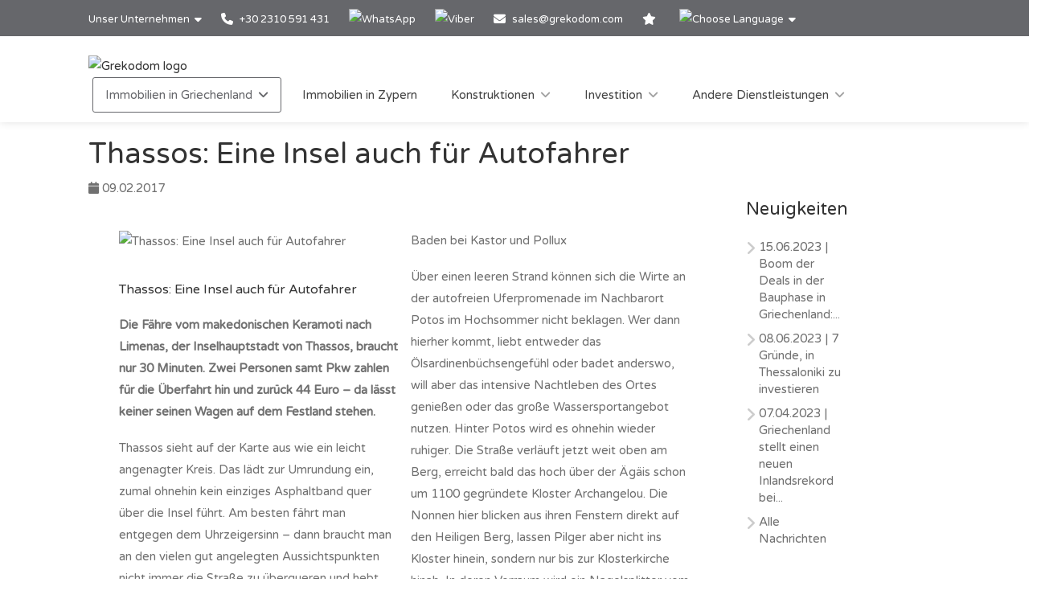

--- FILE ---
content_type: text/html; charset=utf-8
request_url: https://www.grekodom.de/news/2017-02-09/thassos-eine-insel-auch-fuer-autofahrer
body_size: 16279
content:
<!DOCTYPE html>


<html prefix="og: http://ogp.me/ns#" lang="de" >

<head>

    <meta charset="utf-8">
<meta name="viewport" content="width=device-width, initial-scale=1, maximum-scale=1">



<meta name="language" content="German">

<link rel="icon" type="image/vnd.microsoft.icon" href="/Images/Grekodom/fav_icon.ico">

<meta name="theme-color" content="#BC0919">

<meta name="msvalidate.01" content="DDA0D3E2863D875207BAC5C4F5495A21">

    <title>Thassos: Eine Insel auch f&#252;r Autofahrer</title>
    <meta name="description" content="Die F&#228;hre vom makedonischen Keramoti nach Limenas, der Inselhauptstadt von Thassos, braucht nur 30 Minuten. Zwei Personen samt Pkw zahlen f&#252;r die &#220;berfahrt hin und zur&#252;ck 44 Euro – da l&#228;sst keiner seinen Wagen auf dem Festland stehen.">
    <meta name="keywords" content="Thassos: Eine Insel auch f&#252;r Autofahrer">

<!--SE Verification-->
        
            <meta name="google-site-verification" content="yliOFmG5-h-vXl3RP2TcCDXtGfgYx0mvTVqLsZbbt7c">
        

<link rel="dns-prefetch" href="https://gdcdn.grekodom.com/">
<link rel="dns-prefetch" href="https://icdn.grekodom.com/">

<!--SE Verification-->
    <meta name="googlebot" content="noodp">
    <!--twitter cards-->
    <meta name="twitter:card" content="summary">
    <meta name="twitter:site" content="@grekodom">
        <meta property="twitter:title" content="Thassos: Eine Insel auch f&#252;r Autofahrer">
        <meta property="twitter:description" content="Die F&#228;hre vom makedonischen Keramoti nach Limenas, der Inselhauptstadt von Thassos, braucht nur 30 Minuten. Zwei Personen samt Pkw zahlen f&#252;r die &#220;berfahrt hin und zur&#252;ck 44 Euro – da l&#228;sst keiner seinen Wagen auf dem Festland stehen.">
    <meta name="twitter:image" content="https://gdcdn.grekodom.com/Images/logos/grekodom.png">
    <meta name="twitter:creator" content="@grekodom">
    <!--./twitter cards-->
    <!--fb intergration-->
        <meta property="og:title" content="Thassos: Eine Insel auch f&#252;r Autofahrer">
        <meta property="og:description" content="Die F&#228;hre vom makedonischen Keramoti nach Limenas, der Inselhauptstadt von Thassos, braucht nur 30 Minuten. Zwei Personen samt Pkw zahlen f&#252;r die &#220;berfahrt hin und zur&#252;ck 44 Euro – da l&#228;sst keiner seinen Wagen auf dem Festland stehen.">
        <meta property="og:image:alt" content="Thassos: Eine Insel auch f&#252;r Autofahrer">
    <meta property="og:type" content="website">
        <meta property="og:image" content="https://www.grekodom.com/userfiles/news/img/s5dzpff5.gbz.jpg">
        <meta property="og:image:secure_url" content="https://www.grekodom.com/userfiles/news/img/s5dzpff5.gbz.jpg">
    <meta property="og:url" content="https://www.grekodom.de/news/2017-02-09/thassos-eine-insel-auch-fuer-autofahrer">
    <meta property="fb:app_id" content="">
    <meta property="og:type" content="website">
    <meta property="og:site_name" content="Grekodom Development">
    <!--./fb intergration-->

<!--ios intergration-->
<link rel="apple-touch-icon" href="https://gdcdn.grekodom.com/Images/Grekodom/fav_icon.ico">
<meta name="apple-mobile-web-app-capable" content="yes">
<meta name="apple-mobile-web-app-status-bar-style" content="black-translucent">
<meta name="format-detection" content="telephone=no">
<!--./ios intergration-->
<!--Windows 8.1 -->
<meta name="application-name" content="Grekodom Development">
<meta name="msapplication-TileColor" content="#bc0919">
<meta name="msapplication-square70x70logo" content="https://gdcdn.grekodom.com/Images/logos/grekodom.png">
<meta name="msapplication-square150x150logo" content="https://gdcdn.grekodom.com/Images/logos/grekodom.png">
<meta name="msapplication-wide310x150logo" content="https://gdcdn.grekodom.com/Images/logos/grekodom.png">
<meta name="msapplication-square310x310logo" content="https://gdcdn.grekodom.com/Images/logos/grekodom.png">



    

    



<!-- Google Tag Manager -->
<script>(function(w,d,s,l,i){w[l]=w[l]||[];w[l].push({'gtm.start':
new Date().getTime(),event:'gtm.js'});var f=d.getElementsByTagName(s)[0],
j=d.createElement(s),dl=l!='dataLayer'?'&l='+l:'';j.async=true;j.src=
'https://www.googletagmanager.com/gtm.js?id='+i+dl;f.parentNode.insertBefore(j,f);
})(window,document,'script','dataLayer','GTM-M8ZSXQ');</script>
<!-- End Google Tag Manager -->
    <link href="https://gdcdn.grekodom.com/Styles/GrDom/select2.css" rel="stylesheet">
<link href="https://gdcdn.grekodom.com/Styles/GrDom/bootstrap.css" rel="stylesheet">
<link rel="stylesheet" type="text/css" href="https://gdcdn.grekodom.com/Styles/GrDom/bootstrap-select.min.css" media="print" onload="this.media='all'">
<link href="/Styles/gd2025/style.css" rel="stylesheet">
<link href="https://gdcdn.grekodom.com/Scripts/toastr/toastr.min.css" rel="stylesheet">
<link href="https://gdcdn.grekodom.com/Styles/gd2025/style_add.css?v=0925b" rel="stylesheet">
<link href="https://gdcdn.grekodom.com/Styles/gd2025/color_gd.css" rel="stylesheet">


    


        <script src="//code.jivosite.com/widget/twOWlVLeso" async></script>
    <script defer src="https://www.google.com/recaptcha/api.js?onload=onloadRenderRecaptchas&hl=de"></script>

</head>

<body>


<!-- Google Tag Manager (noscript) -->
<noscript><iframe src="https://www.googletagmanager.com/ns.html?id=GTM-M8ZSXQ"
height="0" width="0" style="display:none;visibility:hidden"></iframe></noscript>
<!-- End Google Tag Manager (noscript) -->
        
        <!-- Wrapper -->
        <div id="wrapper">

            
            

            <!-- Header Container
            ================================================== -->
            <header id="header-container">

                <!-- Topbar -->
                <div id="top-bar">
                    <div class="container">


                        <!-- Top bar -->
                        <ul class="top-bar-menu">

                            <li>
                                <div class="top-bar-dropdown">
                                    <span>Unser Unternehmen</span>
                                    <ul class="options">
                                        <li><div class="arrow"></div></li>
                                                <li>
                                                    <a href="/ourteam">Büros und Mitarbeiter</a>
                                                </li>
                                                <li><a href="/ouroffices">Unsere Büros</a></li>
                                                <li>
                                                    <a href="https://www.flickr.com/photos/mouzenidis/collections/72157662508366775/" target="_blank" rel="noopener">Betriebsverlauf</a>
                                                </li>
                                    </ul>
                                </div>
                            </li>














                            
                                    <li>
                                        <a href="tel:+302310591431">
                                            <i class="fa-solid fa-phone"></i> +30 2310 591 431
                                        </a>
                                    </li>
                                    <li>
                                        <div class="phone-icon">
                                            <a href="https://wa.me/+302310591431" target="_blank">
                                                <img src="https://gdcdn.grekodom.com/Images/icons/whatsapp_g.svg" height="20" width="20" alt="WhatsApp">
                                            </a>
                                        </div>
                                    </li>
                                    <li>
                                        <div class="phone-icon">
                                            <a href="viber://chat?number=%2B306979720069">
                                                <img src="https://gdcdn.grekodom.com/Images/icons/viber_w.svg" height="20" width="20" alt="Viber">

                                            </a>
                                        </div>
                                    </li>


                            

                            
                            <li>
                                <i class="fa-solid fa-envelope"></i>
                                        <a data-toggle="modal" class="" data-target="#modalEmail" id="alEmailTo">sales@grekodom.com</a>
                            </li>
                            <li><a title="MEINE FAVORITEN" href="/favorites"><i class="fa-solid fa-star"></i></a></li>
                            <li>
                                <div class="top-bar-dropdown">
                                    <span><img src="https://gdcdn.grekodom.com/Images/GrDom/iconfinder_globe-01_186398.svg" alt="Choose Language" width="26" height="26"></span>
                                    <ul class="options">
                                        <li><div class="arrow"></div></li>


                                        <li>
                                            <a href="https://www.grekodom.com/" rel="nofollow">
                                                English
                                                
                                            </a>
                                        </li>
                                        <li>
                                            <a href="https://www.grekodom.gr/" rel="nofollow">
                                                Ελληνικά
                                                
                                            </a>
                                        </li>
                                        <li>
                                            <a href="https://www.grekodom.ru/" rel="nofollow">
                                                Русский
                                                
                                            </a>
                                        </li>
                                        <li>
                                            <a href="https://www.grekodom.am/" rel="nofollow">
                                                Հայերենի լեզուն
                                                
                                            </a>
                                        </li>
                                        <li>
                                            <a href="https://www.grekodom.bg/" rel="nofollow">
                                                Български
                                                
                                            </a>
                                        </li>
                                        <li>
                                            <a href="https://cn.grekodom.com/" rel="nofollow">
                                                简体中文
                                                
                                            </a>
                                        </li>
                                        <li>
                                            <a href="https://www.grekodom.de/" rel="nofollow">
                                                Deutsch
                                                
                                            </a>
                                        </li>
                                        <li>
                                            <a href="https://www.grekodom.nl/" rel="nofollow">
                                                Dutch
                                                
                                            </a>
                                        </li>
                                        <li>
                                            <a href="https://www.grekodom.fr/" rel="nofollow">
                                                Française
                                                
                                            </a>
                                        </li>
                                        <li>
                                            <a href="https://www.grekodom.ge/" rel="nofollow">
                                                ქართული ენა
                                                
                                            </a>
                                        </li>
                                        <li>
                                            <a href="https://ir.grekodom.com/" rel="nofollow">
                                                زبان فارسی
                                                
                                            </a>
                                        </li>
                                        <li>
                                            <a href="https://www.grekodom.com.pl/" rel="nofollow">
                                                Polski
                                                
                                            </a>
                                        </li>
                                        <li>
                                            <a href="https://www.grekodom.rs/" rel="nofollow">
                                                Srpski
                                                
                                            </a>
                                        </li>
                                        <li>
                                            <a href="https://www.grekodom.com.tr/" rel="nofollow">
                                                Türk
                                                
                                            </a>
                                        </li>
                                        <li>
                                            <a href="https://www.grekodom.ua/" rel="nofollow">
                                                Українська
                                                
                                            </a>
                                        </li>
                                        <li>
                                            <a href="https://www.grekodom.ae/" rel="nofollow">
                                                اللغة العربية
                                                
                                            </a>
                                        </li>
                                    </ul>


                                </div>
                            </li>
                        </ul>
                        
                    </div>
                </div>
                <div class="clearfix"></div>
                <!-- Topbar / End -->
                <!-- Header -->
                <div id="header">
                    <div class="container">

                        <!-- Left Side Content -->
                        
                        <div>

                            <!-- Logo -->
                            <div id="logo">
                                <a href="/"><img src="https://gdcdn.grekodom.com/Images/logos/grekodom-logo.svg" alt="Grekodom logo"></a>
                            </div>

                            <!-- Mobile Navigation -->
                            <div class="mmenu-trigger">
                                <button class="hamburger hamburger--collapse" type="button">
                                    <span class="hamburger-box">
                                        <span class="hamburger-inner"></span>
                                    </span>
                                </button>
                            </div>







<!-- Main Navigation -->
<nav id="navigation" class="style-1">
    <ul id="responsive">

        
                <li>
                    <a href="#" class="current">Immobilien in Griechenland</a>
                    <ul>
                                                <li>
                        <a href="/article/about-greece"  >&#220;ber Griechenland</a>
                    </li>
                    <li>
                        <a href="/article/immobilienkauf-in-griechenland"  >Immobilienkauf in Griechenland</a>
                    </li>
                    <li>
                        <a href="/article/	additional-info-greece-german"  >Zus&#228;tzliche Information</a>
                    </li>
                    <li>
                        <a href="/article/answers"  >FAQ</a>
                    </li>

    


                    </ul>
                </li>
            <li>
                <a href="/Cyprus">Immobilien in Zypern</a>
            </li>
            <li>
                <a href="#">Konstruktionen</a>
                <ul>
                                            <li>
                        <a href="/article/otdelka-design"  >Architektonische Dienstleistungen</a>
                    </li>
                    <li>
                        <a href="/article/landscape-design"  >Landschaftsdesign</a>
                    </li>
                    <li>
                        <a href="/article/building-swimming-pools"  >Poolbau</a>
                    </li>

    


                </ul>

            </li>
            <li>
                <a href="#">Investition</a>
                <ul>
                                            <li>
                        <a href="/article/investments"  >Investitionsprojekte</a>
                    </li>
                    <li>
                        <a href="/article/razrabotka-biznes-planov"  >Investitionsprojekte und Gesch&#228;ftspl&#228;ne</a>
                    </li>
                    <li>
                        <a href="/article/taxation"  >Steuerrechtliches</a>
                    </li>

    


                </ul>

            </li>
            <li>
                <a href="#">Andere Dienstleistungen</a>
                <ul>
                                            <li>
                        <a href="/article/uridicheskoe-soprovojdenie"  >Rechtliche Unterst&#252;tzung und Auslagen</a>
                    </li>
                    <li>
                        <a href="/article/management-property"  >Immobilienverwaltung</a>
                    </li>
                    <li>
                        <a href="/article/rent"  >Vermietung</a>
                    </li>
                    <li>
                        <a href="/article/rent-a-car"  >Fahrzeugvermietung</a>
                    </li>
                    <li>
                        <a href="/article/taxi"  >Grekodom Taxi</a>
                    </li>
                    <li>
                        <a href="/article/golden-card-grekodom"  >Golden Card Grekodom</a>
                    </li>

    


                </ul>

            </li>
        

    </ul>
</nav>
<div class="clearfix"></div>
<!-- Main Navigation / End -->



                        </div>
                        <!-- Left Side Content / End -->
                        
                    </div>
                </div>
                <!-- Header / End -->

            </header>
            <div class="clearfix"></div>
            <!-- Header Container / End -->
            




<link href="https://gdcdn.grekodom.com/Scripts/application/article/article.css" rel="stylesheet" />

<!-- Start Page Header -->
<!-- End Page Header -->
<!-- Start Content -->
<div class="main article-main newspage" role="main">
    <div id="content" class="content full">
        <div class="container">
            <div class="row">
                <div class="col-md-12 col-sm-12 col-md-12">
                    <header class="single-post-header clearfix">
                        <h1 class="post-title" style="padding-right: 5%">Thassos: Eine Insel auch f&#252;r Autofahrer</h1>
                        <div class="post-meta">
                            <span><i class="fa-solid fa-calendar"></i> 09.02.2017</span>
                        </div>
                    </header>
                </div>
            </div>
            <div class="row">
                <!-- Start Sidebar -->
                <div class="col-md-3 sidebar pull-right hidden-xs hidden-sm hidden-md">
                    <div class="widget sidebar-widget">
                        <h3 class="widgettitle">Neuigkeiten</h3>
                        


<ul class="footer-links">
        <li>
            <a href="/news/2023-06-15/boom-der-deals-in-der-bauphase-in-griechenland-die-grunde"><span class="meta-data">15.06.2023</span> | Boom der Deals in der Bauphase in Griechenland:...</a>
            
            
        </li>
        <li>
            <a href="/news/2023-06-08/7-grunde-in-thessaloniki-zu-investieren"><span class="meta-data">08.06.2023</span> | 7 Gr&#252;nde, in Thessaloniki zu investieren</a>
            
            
        </li>
        <li>
            <a href="/news/2023-04-07/griechenland-stellt-einen-neuen-inlandsrekord-bei-auslandischen-investitionen-im-immobiliensektor-auf"><span class="meta-data">07.04.2023</span> | Griechenland stellt einen neuen Inlandsrekord bei...</a>
            
            
        </li>
<li> <a href="/news" class="underline">Alle Nachrichten</a></li>
</ul>


                    </div>

                </div>
                <div class="col-md-9 posts-archive">

                    <article class="post-content" style="columns:2">

                            <div class="featured-image"><img src="https://www.grekodom.ru/userfiles/news/img/s5dzpff5.gbz.jpg" style="width: 100% !important" alt="Thassos: Eine Insel auch f&#252;r Autofahrer"></div>
                        <p><h1><span style="font-size: medium;">Thassos: Eine Insel auch für Autofahrer</span></h1>
<div>
<div class="itemIntroText">
<p><strong>Die Fähre vom makedonischen Keramoti nach Limenas, der Inselhauptstadt von Thassos, braucht nur 30 Minuten. Zwei Personen samt Pkw zahlen für die Überfahrt hin und zurück 44 Euro – da lässt keiner seinen Wagen auf dem Festland stehen.</strong></p>
</div>
<div class="itemFullText">
<p>Thassos sieht auf der Karte aus wie ein leicht angenagter Kreis. Das lädt zur Umrundung ein, zumal ohnehin kein einziges Asphaltband quer über die Insel führt. Am besten fährt man entgegen dem Uhrzeigersinn – dann braucht man an den vielen gut angelegten Aussichtspunkten nicht immer die Straße zu überqueren und hebt sich die Höhepunkte der Rundfahrt für den zweiten Teil des Tages auf.<br />An der Nord- und Westküste nämlich hält sich die Inselschönheit in Grenzen. Fixpunkt fürs Auge in der Ferne ist das sich vor dem fast 2000 Meter hohen Pangeon ausbreitende Kavala;  am Straßenrand zeugt ein Marmorsteinbruch von einer der immer schon wichtigsten Einnahmequellen der Insulaner. Danach prägt eine schon aus den Ortsnamen abzulesende Eigenart die Landschaft: Die historischen Dörfer wie Rachoni, Prinos, Sotiros und Kalirachi liegen ein paar Kilometer landeinwärts, vergeuden für ihre Häuser keinen fruchtbaren Boden. Wichtiger als sie sind für die Inselwirtschaft jedoch ihre Dependancen am Meer, die alle die Bezeichnung Skala plus Dorfnamen tragen. Hier stehen die Ferienhäuser der Großstädter aus Kavala, Xanthi und Thessaloniki, hier quartieren sich in Ferienapartments und kleinen Hotels die Auto-Touristen ein. Früher kamen viele aus Deutschland und Österreich, heute beherrschen serbische und bulgarische Kennzeichen das Sommerbild.</p>
<p>Lammkopf oder Fisch?</p>
<p>Die schönste Platia all dieser Binnendörfer mit Skala besitzt wohl Megalos Prinos. Die uralte Platane in der Platzmitte ist ein Kinderspielplatz der Natur. Ihr ausgehöhlter Stamm lädt zu Rollenspielen ein, die Äste sind kletterfreundlich tief und waagerecht. Drumherum stehen vor historischen Häusern die Tische und Stühle der Dorftaverne „To Kazaviti“. Da sind minziger Bergtee, Zitronen- und Orangensaft und selbst der Walnusslikör noch hausgemacht, stehen Bohnensuppe und Ziegen- oder Lammkoteletts auf der Tageskarte und ein Giouvetsi, bei dem sich zu den Kritharakia-Nudeln Käse, Knoblauch, Zwiebeln und Fleisch vom Lammkopf gesellen. Wem das zu deftig ist, der fährt weiter in den Südwesten der Insel, wo sich in Skala Marion besonders viele Fischtavernen um den kleinen Hafen aneinander reihen.<br />Unterwegs melden sich auch die Geschichte und Kunst zu Wort. Unter dem Kirchplatz von Skala Sotiros direkt an der Inselrundstraße haben Archäologen 1986 die Überreste einer kleinen, befestigten Siedlung aus dem 2. Jahrhundert v. Chr. gefunden. Zu ihrem hohen Mauerring gehörten drei Tore und mehrere Bastionen. In die Mauern eingefügt sind Menhiren ähnliche Stelen und fünf steinerne Köpfe, die ins 3./4. Jahrhundert v.Chr. datiert werden. Nur wenige Kilometer weiter hat die Thassierin Emmy Varouxadi in einem alten Olivenhain nahe dem Meer seit 2002 ein Freilichtmuseum für zeitgenössische Bildhauerkunst geschaffen. Von 2002 bis 2005 fanden hier drei internationale Bildhauersymposien statt, bei denen die Künstler aus aller Welt ausschließlich mit weißem thassischen Marmor arbeiteten. Ihre Werke verblieben dort, wo sie entstanden sind.</p>
<p>Zink, Blei und Sand</p>
<p>Ab Limenaria, dem größten Ort im Inselsüden, findet das Auge in der Ferne einen neuen Fixpunkt. Da ragt jetzt gegenüber der fast 2000 Meter hohe Berg Athos mit seiner Mönchsrepublik aus der Ägäis. Limenaria selbst ist weniger vom Tourismus geprägt als seine Mitbewerber am Meer. Über seinem Hafen thront auf einem niedrigen Hügel das Wahrzeichen des Ortes, ein in dieser Region sehr fremdartig anmutendes Gebäude, das die Einheimischen Palati; also Palast, nennen. 1903 bis 1905 erbaut – also in einer Zeit, als Thassos noch zum Osmanischen Reich gehörte – diente es bis zum Ersten Weltkrieg als Verwaltungsgebäude der deutschen Bergwerksgesellschaft Speidel/Forzheim und als Residenz des Unternehmers. Sie ließ im Hinterland von Limenaria Zink- und Bleierze abbauen. Seit 1963 waren der Palati und seine Nebengebäude dem Verfall überlassen, erst EU-Mittel sicherten in den letzten Jahren zumindest ihren Erhalt. Und in einer der alten Lagerhallen finden jetzt im Sommer sogar häufiger Konzerte statt. Attraktiv gestaltet wurde auch ein kleiner Park um die Verladeanlagen direkt am 200 Meter langen Sandstrand Plaz Metallia auf der Rückseite des Palasthügels. Eine kleine Beach Bar unter schattigen Bäumen bietet da 40 idyllische Sitzplätze, vermietet am Strand 28 Schirme und 56 Liegestühle. Der Wirt klagt: „Leute kommen kaum. Aber ich muss jährlich 9000 Euro Pacht an die Gemeinde zahlen“.</p>
<p>Baden bei Kastor und Pollux</p>
<p>Über einen leeren Strand können sich die Wirte an der autofreien Uferpromenade im Nachbarort Potos im Hochsommer nicht beklagen. Wer dann hierher kommt, liebt entweder das Ölsardinenbüchsengefühl oder badet anderswo, will aber das intensive Nachtleben des Ortes genießen oder das große Wassersportangebot nutzen. Hinter Potos wird es ohnehin wieder ruhiger. Die Straße verläuft jetzt weit oben am Berg, erreicht bald das hoch über der Ägäis schon um 1100 gegründete Kloster Archangelou. Die Nonnen hier blicken aus ihren Fenstern direkt auf den Heiligen Berg, lassen Pilger aber nicht ins Kloster hinein, sondern nur bis zur Klosterkirche hinab. In deren Vorraum wird ein Nagelsplitter vom Kreuz Christi verehrt, an der Bilderwand hängt eine wundertätige Ikone des Erzengels Michael aus dem 17. Jahrhundert. Dankbare Gläubige haben ihr zahlreiche Votivtäfelchen, wertvollen Schmuck und Uhren geschenkt. Als Gastgeschenk für die Besucher haben die Nonnen einen Pappkarton mit Loukoumi neben die Kirchentür gestellt, aus der sich jeder frei bedienen kann, im Klosterladen stehen billige gedruckte Ikonen und kleine Plastikflaschen für die Mitnahme heiligen Wassers zum Verkauf.<br />Wo die Straße wieder Meeresniveau erreicht, liegt wohl der schönste Fleck an der Südküste von Thassos: Aliki. Ein schmaler Isthmus führt auf eine winzige Halbinsel hinüber, auf der schon seit dem 7. Jahrhundert v.Chr. und noch bis in frühchristliche Zeit hinein Marmor abgebaut wurde. Direkt von hier aus wurde er nach Athen und auf ägäische Inseln verschifft. Am Ansatz der Halbinsel suchten Kapitän und Matrosen in zwei Tempeln für die Zwillingsgötter Kastor und Pollux als Beschützer der Seeleute Segen für ihre anstehende Reise, im 6. Jahrhundert errichteten frühe Christen direkt daneben zwei kleine Basiliken. Nur wenige Schritte davon entfernt baden jetzt die Urlauber auf beiden Seiten des Isthmus an schmalen Stränden, kämpfen die Tavernenwirte um die wenigen sich nicht selbst verpflegenden Gäste.</p>
<p>Samothraki gegenüber</p>
<p>Hinter dem Kap Stavros taucht dann ein neuer Fixpunkt in der Ferne auf: Die drei Bootsstunden entfernte, 1624 Meter hohe  Insel Samothraki. Auch von den breiten Sandstränden der thassischen Ostküste aus ist sie bei halbwegs klarer Luft stets gut zu sehen. Der erste dieser Strände, der  Paradise Beach, 500 Meter abseits der Inselrundstraße, bietet noch das kleine, unbewohnte Inselchen Kinira dicht vor der Küste als Dreingabe. Er ist völlig hotelfrei, aber mit Liegestühlen, Sonnenschirmen, Taverne und Snack-Bar gut versorgt. Etwas weiter nördlich dehnen sich die Küstenorte Skala Potamia und Chrisi Ammoudia immer weiter entlang einer weiten Bucht aus. Sie besitzen die breitesten und längsten Sandstrände der Insel und Unterkunftsmöglichkeiten für fast jeden Geschmack. Oberhalb der Bucht wartet Thassos mit zwei echten Bergdörfern auf: Potamia und Panagia. Die Inselrundstraße führt durch beide hindurch, der 1204 Meter hohe Inselkönig Ypsari überragt sie. Enge Gassen und steinerne, mit Ziegeln gedeckte Häuser sind ihre Charakteristika. Potamia ist zudem auf ein kleines Museum stolz. Der hier 1892 geborene Polygnotos Vagis machte in den USA Karriere als Bildhauer, einige seiner Werke gehören zum Fundus des MoMA und des Metropolitan Museums in New York. Einen Teil seines Werkes stiftete er dem griechischen Staat, das für ihn in Potamia das kleine Museum erbaute.</p>
<p>Eine durchwachsene Stadt</p>
<p>Durch dichten Nadelwald geht es nun vorbei an mehreren noch immer aktiven Marmorsteinbrüchen wieder zurück in die Inselhauptstadt Limenas. Ihr besonderer Reiz liegt in der langen Uferfront vor niedrigen grünen Hügeln, ihrem mit kleinen Booten gefüllten antiken Kriegshafen und vor allem in der Durchdringung der neuen Stadt mit vielen Resten aus dem Altertum. Limenas liegt nämlich weitgehend innerhalb der teilweise sehr gut erhaltenen Mauern der antiken Stadt Thassos, die bereits um 700 v.Chr. von Kolonisten der Kykladeninsel Paros gegründet worden war. Ihre Hotels verteilen sich über den ganzen Ort, der städtische Badestrand liegt nur etwa 300 Meter vom Ortszentrum entfernt, sandig und von kleinen Bäumen beschattet. Bis an den Kriegshafen heran reicht die antike Agora, die wie ein Landschaftspark wirkt. An ihrem Rand steht das moderne Archäologische Museum, das als wertvollstes Objekt eine 3,5 Meter  hohe Kouros-Statue mit einem Widder auf dem Arm birgt. Überreste eines Poseidon-Tempels liegen auf einem Feld, im antiken Dionysos-Tempel wird manchmal Wäsche zum Trocknen aufgehängt – und im antiken Theater der Stadt auf einem dicht bewaldeten Höhenzug über dem Hafen kann jeder selbst die antiken Verse rezitieren, die er im Kopf oder als Fotokopie dabei hat.</p>
<p> </p>
<p>                                                                                                                                                                                     <a title="Quelle: Griechenland.net" href="Quelle:%20Griechenland.net" rel="nofollow" target="_blank">Quelle: Griechenland.net</a></p>
</div>
</div></p>

                        <!-- ShareThis BEGIN -->
                        <div class="sharethis-inline-share-buttons"></div>
                        <!-- ShareThis END -->
                    </article>
                </div>
            </div>
        </div>
    </div>
</div>




            


            
<div class="container">

    <div class="row">
        <div class="col-sm-12 col-md-12 col-lg-12" style="padding: 15px;">
            <h2 class="odz-newsletter-title">
    Newsletter-Anmeldung
</h2>

<div id="newsletterContainer">


    <div class="container">

        <div class="row">
            
            <form id="newsletterForm">

                <div class="col-md-3 col-md-offset-1">
                    <input type="email" name="nl-email" id="nEmail" placeholder="Email" class="form-control" required>
                </div>

                <div class="col-md-4">
                    <select class="chosen-select-no-single" id="selectRegion" multiple="multiple">
                        <option value="" selected>Alle Regionen</option>
                            <option value="1">Kassandra/Chalkidiki</option>
                            <option value="2">Sithonia/Chalkidiki</option>
                            <option value="42">Kriaritsi/Sithonia</option>
                            <option value="3">Athos/Chalkidiki</option>
                            <option value="9">Chalkidiki</option>
                            <option value="4">Thessaloniki</option>
                            <option value="22">Vorort von Thessaloniki</option>
                            <option value="6">Athen</option>
                            <option value="10">Attika</option>
                            <option value="11">Olympische Riviera</option>
                            <option value="8">Kreta</option>
                            <option value="24">Korfu</option>
                            <option value="18">Thassos</option>
                            <option value="39">Volos/Pilion</option>
                            <option value="13">Peloponnes</option>
                            <option value="35">Ostpeloponnes</option>
                            <option value="36">Westpeloponnes</option>
                            <option value="43">Eastern Peloponnese/Ermionida</option>
                            <option value="21">Loutraki</option>
                            <option value="28">Eubia</option>
                            <option value="40">Arachova</option>
                            <option value="29">Zakynthos</option>
                            <option value="41">Kefalonia</option>
                            <option value="37">Kos</option>
                            <option value="32">Rhodos</option>
                            <option value="33">Santorini</option>
                            <option value="34">Mykonos</option>
                            <option value="26">Dodekanes</option>
                            <option value="30">Kykladen</option>
                            <option value="31">Sporaden</option>
                            <option value="38">Ionische Inseln</option>
                            <option value="7">Inseln</option>
                            <option value="16">Asprovalta</option>
                            <option value="23">Serres</option>
                            <option value="17">Xanthi</option>
                            <option value="20">Kavala</option>
                            <option value="51">Vorort von Kavala</option>
                            <option value="44">Komotini</option>
                            <option value="25">Nordgriechenland</option>
                            <option value="19">Mittelgriechenland</option>
                            <option value="27">Thrakien</option>
                            <option value="14">Epirus</option>
                            <option value="12">Kaimaktsalan</option>
                    </select>
                </div>

                <div class="col-md-3">
                    
                    <button type="submit" class="button book-now fullwidth">Jetzt abonnieren</button>
                </div>

            </form>

        </div>

        <div class="row">

            <div class="col-sm-6 col-sm-offset-3 col-md-6 col-lg-6 col-md-offset-3 col-lg-offset-3" style="padding-bottom:15px;">

                <label style="font-size:12px; text-align: center; margin-top: 10px">

                    <small>
                        Ich möchte Updates und Werbeinformationen unter meinen Kontaktdaten erhalten, die meinen Interessen und Vorlieben gemäß der

                            <a class="bold underline" href="/article/privacy-policy">Datenschutzrichtlinie entsprechen</a>

                    </small>

                </label>

            </div>

        </div>

    </div>

</div>

<div id="newsletterOutputMessage"></div>

<div class="clearfix"></div>


        </div>
    </div>
</div>


<!-- Footer
================================================== -->
<div class="clearboth"></div>
<div id="footer" class="footer">
    <!-- Main -->
    <div class="container">
        
        <div class="row">
            <div class="col-md-4 col-sm-6">
                <h4>Neuigkeiten</h4>

                


<ul class="footer-links">
        <li>
            <a href="/news/2023-06-15/boom-der-deals-in-der-bauphase-in-griechenland-die-grunde"><span class="meta-data">15.06.2023</span> | Boom der Deals in der Bauphase in Griechenland:...</a>
            
            
        </li>
        <li>
            <a href="/news/2023-06-08/7-grunde-in-thessaloniki-zu-investieren"><span class="meta-data">08.06.2023</span> | 7 Gr&#252;nde, in Thessaloniki zu investieren</a>
            
            
        </li>
        <li>
            <a href="/news/2023-04-07/griechenland-stellt-einen-neuen-inlandsrekord-bei-auslandischen-investitionen-im-immobiliensektor-auf"><span class="meta-data">07.04.2023</span> | Griechenland stellt einen neuen Inlandsrekord bei...</a>
            
            
        </li>
<li> <a href="/news" class="underline">Alle Nachrichten</a></li>
</ul>



                <img class="footer-logo" src="/Images/logos/grekodom-logo.svg" alt="Grekodom logo">

                <div class="clearfix"></div>

                    <ul class="social-odz-icons margin-top-20">
                        <li><a target="_blank" rel="noopener" href="https://www.facebook.com/grekodom"><i class="fa-brands fa-facebook"></i></a></li>
                        <li><a target="_blank" rel="noopener" href="https://x.com/grekodom"><i class="fa-brands fa-x-twitter"></i></a></li>
                        <li><a target="_blank" rel="noopener" href="https://www.flickr.com/photos/mouzenidis/collections/72157662508366775/"><i class="fa-brands fa-flickr"></i></a></li>
                        <li><a target="_blank" rel="noopener" href="https://www.linkedin.com/company/grekodom-development"><i class="fa-brands fa-linkedin"></i></a></li>
                        <li><a target="_blank" rel="noopener" href="https://www.youtube.com/user/grekodom"><i class="fa-brands fa-youtube"></i></a></li>
                        <li><a target="_blank" rel="noopener" href="https://www.instagram.com/grekodom"><i class="fa-brands fa-instagram"></i></a></li>
                        <li><a target="_blank" rel="noopener" href="https://t.me/grekodom"><i class="fa-brands fa-telegram"></i></a></li>
                        <li><a target="_blank" rel="noopener" href="https://vk.com/grekodomru"><i class="fa-brands fa-vk"></i></a></li>
                    </ul>

            </div>

                <div class="col-md-4 col-sm-6">
                    <h4>Immobilien in Griechenland</h4>
                        <ul class="footer-links">
                            <li><a href="/article/nedvigimost-v-afinax">Immobilien in Athen</a></li>
                            <li><a href="/article/nedvijimost-v-salonikax">Immobilien in Thessaloniki</a></li>
                            <li><a href="/article/nedvijimost-na-xalkidikax">Immobilien in Halkidiki</a></li>
                            
                            <li><a href="/article/nedvizhimost-na-corfu">Immobilien in Korfu</a></li>
                            <li><a href="/article/nedvijimost-na-ostrove-rodos">Immobilien in Rhodos</a></li>
                            
                            <li><a href="/article/nedvijimost-na-ostrove-tasos">Immobilien in Thassos</a></li>
                            <li><a href="/article/nedvijimost-na-ostrove-zakinf">Immobilien auf Zakynthos</a></li>
                            <li><a href="/article/nedvijimost-na-olimpijskoj-riviere">Immobilien an der Olympischen Küste</a></li>
                            
                            
                            <li><a href="/article/nedvigimost-na-ostrove-mikonos">Immobilien in Mykonos</a></li>
                            <li><a href="/article/nedvigimost-na-ostrove-santorini">Immobilien in Santorini</a></li>
                            
                            
                        </ul>
                    <div class="clearfix"></div>
                </div>
        <div class="col-md-4 col-sm-6">

            <h4>nützliche Links</h4>

            <ul class="footer-links">
                <li><a href="/recommendedlp">Recommended properties</a></li>
                    <li><a href="/invest">Investitionsprojekte</a></li>
                    <li><a href="/RealtyObjects?multiType=null&multiRegion=null&type=undefined&subregion=undefined&span=undefined&distance=&sortFilter=0&aim=undefined&squarefrom=&squareto=&pricefrom=&priceto=&roomF=0&roomT=&yearBuilt=0&floor=-1&area=&areato=&seaView=false&pool=false&parking=false&furniture=false&underConstruction=false&oldBuilding=false&communalPool=false&heat=false&ds=0&ex=1&multiLatLong=null">Exklusive Angebote</a></li>
                                    <li><a href="/article/privacy-policy">Datenschutzrichtlinie entsprechen</a></li>

                <li><a href="/article/terms-conditions-en">Geschäftsbedingungen</a></li>

                <li><a style="z-index: 1;" href="https://reports.grekodom.com" rel="nofollow">Privat Kabinett</a></li>

            </ul>
                <a href="https://www.facebook.com/grekodom/" target="_blank" rel="noopener">
                    <img width="270" height="135" src="https://gdcdn.grekodom.com/Images/GrDom/fb_like.jpg" alt="facebook page">
                </a>
            <div class="clearfix"></div>
        </div>

            

        </div>

        <!-- Copyright -->
        <div class="row">
            <div class="col-md-12">
                <div class="copyrights">© 2026 Grekodom Development. All Rights Reserved.</div>
            </div>
        </div>

    </div>

</div>
<!-- Footer / End -->


                <div id="cookie-notice" role="banner" class="cn-bottom bootstrap" style="color:white; background-color: rgba(0, 0, 0, 0.7); display: block;">
                    <div class="cookie-notice-container">
                        <span id="cn-notice-text">Wir verwenden Cookies, um Ihnen die beste Erfahrung auf unserer Website zu bieten. Wenn Sie diese Website weiterhin nutzen, gehen wir davon aus, dass Sie damit zufrieden sind. <a href="/article/cookie-policy">Mehr hier</a></span>
                        <div class="row">
                            <a id="cn-accept-cookie" data-cookie-set="accept" class="cn-set-cookie button bootstrap">Ok</a>
                        </div>
                    </div>
                </div>

            <!-- Back To Top Button -->
            <div id="backtotop"><a href="#"></a></div>



            <!-- Scripts
================================================== -->
<script src="https://gdcdn.grekodom.com/Scripts/gd2025/jquery-3.6.0.min.js"></script>
<script src="https://gdcdn.grekodom.com/Scripts/gd2025/jquery-migrate-3.3.2.min.js"></script>
<script src="/tran.js"></script>
<script src="https://gdcdn.grekodom.com/Scripts/gd2025/chosen.min.js"></script>
<script src="https://gdcdn.grekodom.com/Scripts/gd2025/magnific-popup.min.js"></script>
<script src="https://gdcdn.grekodom.com/Scripts/gd2025/owl.carousel.min.js"></script>
<script src="https://gdcdn.grekodom.com/Scripts/gd2025/rangeSlider.js"></script>
<script src="https://gdcdn.grekodom.com/Scripts/gd2025/sticky-kit.min.js"></script>
<script src="https://gdcdn.grekodom.com/Scripts/gd2025/slick.min.js"></script>
<script src="https://gdcdn.grekodom.com/Scripts/gd2025/masonry.min.js"></script>
<script src="https://gdcdn.grekodom.com/Scripts/gd2025/mmenu.min.js"></script>
<script src="https://gdcdn.grekodom.com/Scripts/gd2025/tooltips.min.js"></script>
<script src="https://gdcdn.grekodom.com/Scripts/toastr/toastr.min.js"></script>
<script src="https://gdcdn.grekodom.com/Scripts/GrDom/bootstrap.js"></script>
<script src="https://gdcdn.grekodom.com/Scripts/GrDom/bootstrap-select.min.js" defer></script>
<script src="https://gdcdn.grekodom.com/Scripts/GrDom/bootstrap-multiselect.js" defer></script>
<script src="https://gdcdn.grekodom.com/Scripts/gd2025/custom.js?v=1"></script>
<script src="https://gdcdn.grekodom.com/Scripts/gd2025/custom/custom_add.js?v=092025"></script>

<script>
    //////////////////////////////////////////////////////
    /////// HANDLE MULTIPLE RECAPTCHA ///////////////////
    /////////////////////////////////////////////////////
    var onloadRenderRecaptchas = function () {

        //Initialize all the recaptcha widgets

        var contact_captcha_element = document.getElementById('std_recaptcha');
        if (contact_captcha_element != null) {
            widgetCaptcha = grecaptcha.render(contact_captcha_element, {
                'sitekey': '6LeQnccUAAAAAIHNKr2qR4T-T8J47QdyNcaX4C9B'
            });
        }
    }
</script>

<script>

    $(function () {

        $(window).load(function () {

            $(".partialContents").each(function (index, item) {

                var url = $(item).data("url");

                if (url && url.length > 0) {
                    $(item).load(url);
                }
                else {
                    $(item).load('');
                }
            });

        });

    });

    $(document).ready(function () {
        function isEmail(emailAddress) {

        var pattern = new RegExp(/^(("[\w-\s]+")|([\w-]+(?:\.[\w-]+)*)|("[\w-\s]+")([\w-]+(?:\.[\w-]+)*))(@((?:[\w-]+\.)*\w[\w-]{0,66})\.([a-z]{2,6}(?:\.[a-z]{2})?)$)|(@\[?((25[0-5]\.|2[0-4][0-9]\.|1[0-9]{2}\.|[0-9]{1,2}\.))((25[0-5]|2[0-4][0-9]|1[0-9]{2}|[0-9]{1,2})\.){2}(25[0-5]|2[0-4][0-9]|1[0-9]{2}|[0-9]{1,2})\]?$)/i);

        return pattern.test(emailAddress);
    }


        $('#newsletterForm').on('submit', function (e) {

        e.preventDefault();

        //get regions values
        selectedRegions = [];

        $('#selectRegion option:selected').each(function () {

            var region = {
                Id: $(this).val(),
                Title: $(this).text()
            };

            selectedRegions.push(region);

        });

        var regions = JSON.stringify(selectedRegions);
        var email = $('#nEmail').val();
        var emailCheck = isEmail(email);
        var regionFlag = (selectedRegions.length == 0) ? false : true;

        if (emailCheck && regionFlag) {

            $('#nEmail').removeClass('redBorder');
            $('.btn-group .multiselect').removeClass('redBorder');
            var fullName = $('#nName').val();

            $.ajax({
                type: "POST",
                url: "/RealtyObjects/RealtyNewsLetterSave",
                data: JSON.stringify({ 'fullName': fullName, 'email': email, 'regions': regions }),
                contentType: "application/json; charset=utf-8",
                dataType: "json",
                success: function (data) {

                    if (data.success) {

                        $('#newsletterOutputMessage').html('<div style="text-align: center; font-size:25px; padding:15px; font-weight: bolder !important;">You have been successfully subscribed</div>');
                        $("#newsletterSent").prop('disabled', false);
                        $('#emailVal').css('display', 'none');
                        ga('send', 'event', 'subscribe_to_newsletter', 'Click');

                    }
                    else {

                        $('#newsletterOutputMessage').html('<div style="text-align: center; font-size:25px; padding:15px; font-weight: bolder !important;">You are already subscribed to our newsletter</div>');
                        $('#nEmail').toggleClass('redBorder');

                    }
                },
                error: function () {

                    $('#newsletterOutputMessage').html("Error!");

                }
            });
        }
        else if (!regionFlag) {

            $('#newsletterOutputMessage').html('<div style="text-align: center; font-size:25px; padding:15px; font-weight: bolder !important;">Region auswählen</div>');
            $('#nEmail').removeClass('redBorder');

        }
        else if (!emailCheck) {

            $('#newsletterOutputMessage').html('<div style="text-align: center; background-color: #dff0d8;font-weight: bolder !important;">Check the email and agree with privacy policy</div>');
            $('#nEmail').toggleClass('redBorder');
            $('.btn-group .multiselect').removeClass('redBorder');

        }
        });

    });
</script>





<script src="https://gdcdn.grekodom.com/Scripts/GrDom/select2.min.js"></script>


<!-- Google Autocomplete -->




            
    <script type='text/javascript' src='https://platform-api.sharethis.com/js/sharethis.js#property=68c3dfe84b35338d90983b98&product=inline-share-buttons' async='async'></script>

    <script src="https://gdcdn.grekodom.com/Scripts/application/article/article.js"></script>


            
    <script src="https://gdcdn.grekodom.com/Scripts/gd2025/custom/customSearchDefault.js"></script>
    <!-- Go to www.addthis.com/dashboard to customize your tools -->
    



            


            

        </div>
        <!-- 18.224.25.235 -->
    </body>
</html>
